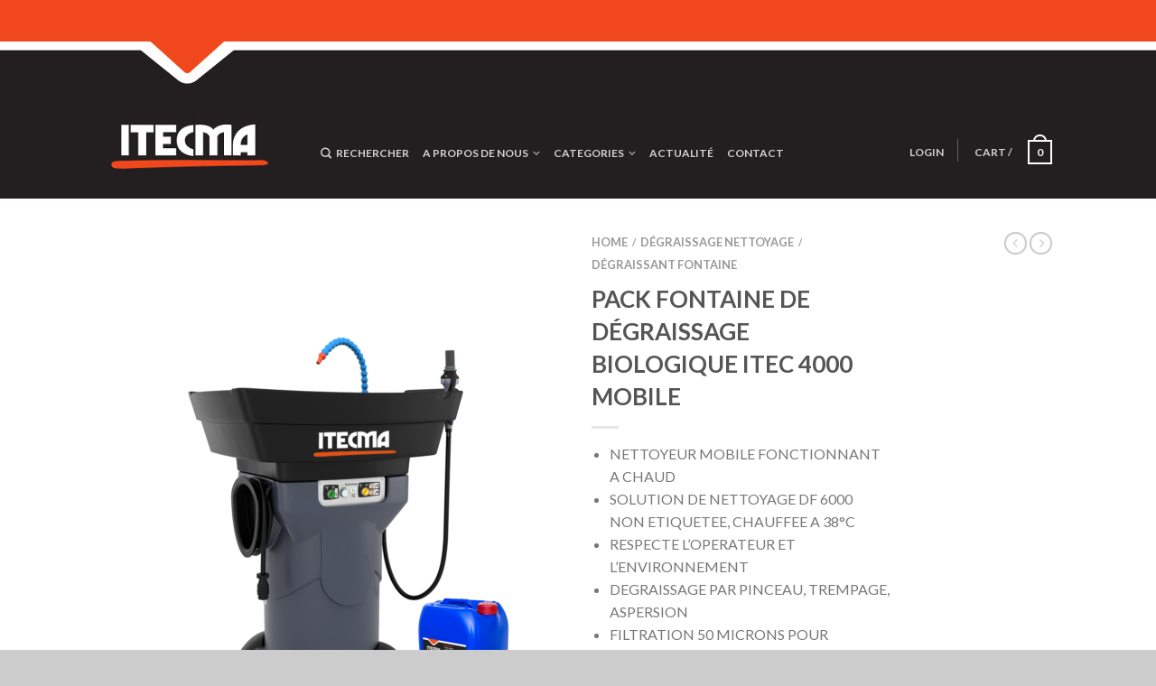

--- FILE ---
content_type: text/html; charset=UTF-8
request_url: https://itecma.fr/produit/fontaine-de-degraissage-biologique-itec-4000-mobile/
body_size: 17551
content:
<!DOCTYPE html>
<!--[if lte IE 9 ]><html class="ie lt-ie9" lang="fr-FR"> <![endif]-->
<!--[if (gte IE 9)|!(IE)]><!--><html lang="fr-FR"> <!--<![endif]-->
<head>
	<meta charset="UTF-8" />
	<meta name="viewport" content="width=device-width, initial-scale=1.0, maximum-scale=1.0, user-scalable=no" />
	<link rel="profile" href="http://gmpg.org/xfn/11" />
	<link rel="pingback" href="https://itecma.fr/xmlrpc.php" />

	    <link rel="shortcut icon" href="https://itecma.fr/wp-content/themes/flatsome/favicon.png" />

    <!-- Retina/iOS favicon -->
    <link rel="apple-touch-icon-precomposed" href="https://itecma.fr/wp-content/themes/flatsome/apple-touch-icon-precomposed.png" />
<title>PACK FONTAINE DE DÉGRAISSAGE BIOLOGIQUE ITEC 4000 MOBILE &#8211; Itecma</title>
<meta name='robots' content='max-image-preview:large' />
	<style>img:is([sizes="auto" i], [sizes^="auto," i]) { contain-intrinsic-size: 3000px 1500px }</style>
	<link rel='dns-prefetch' href='//platform-api.sharethis.com' />
<link rel='dns-prefetch' href='//fonts.googleapis.com' />
<link rel="alternate" type="application/rss+xml" title="Itecma &raquo; Flux" href="https://itecma.fr/feed/" />
<link rel="alternate" type="application/rss+xml" title="Itecma &raquo; Flux des commentaires" href="https://itecma.fr/comments/feed/" />
<script type="text/javascript">
/* <![CDATA[ */
window._wpemojiSettings = {"baseUrl":"https:\/\/s.w.org\/images\/core\/emoji\/15.0.3\/72x72\/","ext":".png","svgUrl":"https:\/\/s.w.org\/images\/core\/emoji\/15.0.3\/svg\/","svgExt":".svg","source":{"concatemoji":"https:\/\/itecma.fr\/wp-includes\/js\/wp-emoji-release.min.js?ver=fa032637e66cdedff1ea283fc23350d0"}};
/*! This file is auto-generated */
!function(i,n){var o,s,e;function c(e){try{var t={supportTests:e,timestamp:(new Date).valueOf()};sessionStorage.setItem(o,JSON.stringify(t))}catch(e){}}function p(e,t,n){e.clearRect(0,0,e.canvas.width,e.canvas.height),e.fillText(t,0,0);var t=new Uint32Array(e.getImageData(0,0,e.canvas.width,e.canvas.height).data),r=(e.clearRect(0,0,e.canvas.width,e.canvas.height),e.fillText(n,0,0),new Uint32Array(e.getImageData(0,0,e.canvas.width,e.canvas.height).data));return t.every(function(e,t){return e===r[t]})}function u(e,t,n){switch(t){case"flag":return n(e,"\ud83c\udff3\ufe0f\u200d\u26a7\ufe0f","\ud83c\udff3\ufe0f\u200b\u26a7\ufe0f")?!1:!n(e,"\ud83c\uddfa\ud83c\uddf3","\ud83c\uddfa\u200b\ud83c\uddf3")&&!n(e,"\ud83c\udff4\udb40\udc67\udb40\udc62\udb40\udc65\udb40\udc6e\udb40\udc67\udb40\udc7f","\ud83c\udff4\u200b\udb40\udc67\u200b\udb40\udc62\u200b\udb40\udc65\u200b\udb40\udc6e\u200b\udb40\udc67\u200b\udb40\udc7f");case"emoji":return!n(e,"\ud83d\udc26\u200d\u2b1b","\ud83d\udc26\u200b\u2b1b")}return!1}function f(e,t,n){var r="undefined"!=typeof WorkerGlobalScope&&self instanceof WorkerGlobalScope?new OffscreenCanvas(300,150):i.createElement("canvas"),a=r.getContext("2d",{willReadFrequently:!0}),o=(a.textBaseline="top",a.font="600 32px Arial",{});return e.forEach(function(e){o[e]=t(a,e,n)}),o}function t(e){var t=i.createElement("script");t.src=e,t.defer=!0,i.head.appendChild(t)}"undefined"!=typeof Promise&&(o="wpEmojiSettingsSupports",s=["flag","emoji"],n.supports={everything:!0,everythingExceptFlag:!0},e=new Promise(function(e){i.addEventListener("DOMContentLoaded",e,{once:!0})}),new Promise(function(t){var n=function(){try{var e=JSON.parse(sessionStorage.getItem(o));if("object"==typeof e&&"number"==typeof e.timestamp&&(new Date).valueOf()<e.timestamp+604800&&"object"==typeof e.supportTests)return e.supportTests}catch(e){}return null}();if(!n){if("undefined"!=typeof Worker&&"undefined"!=typeof OffscreenCanvas&&"undefined"!=typeof URL&&URL.createObjectURL&&"undefined"!=typeof Blob)try{var e="postMessage("+f.toString()+"("+[JSON.stringify(s),u.toString(),p.toString()].join(",")+"));",r=new Blob([e],{type:"text/javascript"}),a=new Worker(URL.createObjectURL(r),{name:"wpTestEmojiSupports"});return void(a.onmessage=function(e){c(n=e.data),a.terminate(),t(n)})}catch(e){}c(n=f(s,u,p))}t(n)}).then(function(e){for(var t in e)n.supports[t]=e[t],n.supports.everything=n.supports.everything&&n.supports[t],"flag"!==t&&(n.supports.everythingExceptFlag=n.supports.everythingExceptFlag&&n.supports[t]);n.supports.everythingExceptFlag=n.supports.everythingExceptFlag&&!n.supports.flag,n.DOMReady=!1,n.readyCallback=function(){n.DOMReady=!0}}).then(function(){return e}).then(function(){var e;n.supports.everything||(n.readyCallback(),(e=n.source||{}).concatemoji?t(e.concatemoji):e.wpemoji&&e.twemoji&&(t(e.twemoji),t(e.wpemoji)))}))}((window,document),window._wpemojiSettings);
/* ]]> */
</script>
<style id='wp-emoji-styles-inline-css' type='text/css'>

	img.wp-smiley, img.emoji {
		display: inline !important;
		border: none !important;
		box-shadow: none !important;
		height: 1em !important;
		width: 1em !important;
		margin: 0 0.07em !important;
		vertical-align: -0.1em !important;
		background: none !important;
		padding: 0 !important;
	}
</style>
<link rel='stylesheet' id='wp-block-library-css' href='https://itecma.fr/wp-includes/css/dist/block-library/style.min.css?ver=fa032637e66cdedff1ea283fc23350d0' type='text/css' media='all' />
<link rel='stylesheet' id='wc-blocks-vendors-style-css' href='https://itecma.fr/wp-content/plugins/woocommerce/packages/woocommerce-blocks/build/wc-blocks-vendors-style.css?ver=6.1.0' type='text/css' media='all' />
<link rel='stylesheet' id='wc-blocks-style-css' href='https://itecma.fr/wp-content/plugins/woocommerce/packages/woocommerce-blocks/build/wc-blocks-style.css?ver=6.1.0' type='text/css' media='all' />
<style id='classic-theme-styles-inline-css' type='text/css'>
/*! This file is auto-generated */
.wp-block-button__link{color:#fff;background-color:#32373c;border-radius:9999px;box-shadow:none;text-decoration:none;padding:calc(.667em + 2px) calc(1.333em + 2px);font-size:1.125em}.wp-block-file__button{background:#32373c;color:#fff;text-decoration:none}
</style>
<style id='global-styles-inline-css' type='text/css'>
:root{--wp--preset--aspect-ratio--square: 1;--wp--preset--aspect-ratio--4-3: 4/3;--wp--preset--aspect-ratio--3-4: 3/4;--wp--preset--aspect-ratio--3-2: 3/2;--wp--preset--aspect-ratio--2-3: 2/3;--wp--preset--aspect-ratio--16-9: 16/9;--wp--preset--aspect-ratio--9-16: 9/16;--wp--preset--color--black: #000000;--wp--preset--color--cyan-bluish-gray: #abb8c3;--wp--preset--color--white: #ffffff;--wp--preset--color--pale-pink: #f78da7;--wp--preset--color--vivid-red: #cf2e2e;--wp--preset--color--luminous-vivid-orange: #ff6900;--wp--preset--color--luminous-vivid-amber: #fcb900;--wp--preset--color--light-green-cyan: #7bdcb5;--wp--preset--color--vivid-green-cyan: #00d084;--wp--preset--color--pale-cyan-blue: #8ed1fc;--wp--preset--color--vivid-cyan-blue: #0693e3;--wp--preset--color--vivid-purple: #9b51e0;--wp--preset--gradient--vivid-cyan-blue-to-vivid-purple: linear-gradient(135deg,rgba(6,147,227,1) 0%,rgb(155,81,224) 100%);--wp--preset--gradient--light-green-cyan-to-vivid-green-cyan: linear-gradient(135deg,rgb(122,220,180) 0%,rgb(0,208,130) 100%);--wp--preset--gradient--luminous-vivid-amber-to-luminous-vivid-orange: linear-gradient(135deg,rgba(252,185,0,1) 0%,rgba(255,105,0,1) 100%);--wp--preset--gradient--luminous-vivid-orange-to-vivid-red: linear-gradient(135deg,rgba(255,105,0,1) 0%,rgb(207,46,46) 100%);--wp--preset--gradient--very-light-gray-to-cyan-bluish-gray: linear-gradient(135deg,rgb(238,238,238) 0%,rgb(169,184,195) 100%);--wp--preset--gradient--cool-to-warm-spectrum: linear-gradient(135deg,rgb(74,234,220) 0%,rgb(151,120,209) 20%,rgb(207,42,186) 40%,rgb(238,44,130) 60%,rgb(251,105,98) 80%,rgb(254,248,76) 100%);--wp--preset--gradient--blush-light-purple: linear-gradient(135deg,rgb(255,206,236) 0%,rgb(152,150,240) 100%);--wp--preset--gradient--blush-bordeaux: linear-gradient(135deg,rgb(254,205,165) 0%,rgb(254,45,45) 50%,rgb(107,0,62) 100%);--wp--preset--gradient--luminous-dusk: linear-gradient(135deg,rgb(255,203,112) 0%,rgb(199,81,192) 50%,rgb(65,88,208) 100%);--wp--preset--gradient--pale-ocean: linear-gradient(135deg,rgb(255,245,203) 0%,rgb(182,227,212) 50%,rgb(51,167,181) 100%);--wp--preset--gradient--electric-grass: linear-gradient(135deg,rgb(202,248,128) 0%,rgb(113,206,126) 100%);--wp--preset--gradient--midnight: linear-gradient(135deg,rgb(2,3,129) 0%,rgb(40,116,252) 100%);--wp--preset--font-size--small: 13px;--wp--preset--font-size--medium: 20px;--wp--preset--font-size--large: 36px;--wp--preset--font-size--x-large: 42px;--wp--preset--spacing--20: 0.44rem;--wp--preset--spacing--30: 0.67rem;--wp--preset--spacing--40: 1rem;--wp--preset--spacing--50: 1.5rem;--wp--preset--spacing--60: 2.25rem;--wp--preset--spacing--70: 3.38rem;--wp--preset--spacing--80: 5.06rem;--wp--preset--shadow--natural: 6px 6px 9px rgba(0, 0, 0, 0.2);--wp--preset--shadow--deep: 12px 12px 50px rgba(0, 0, 0, 0.4);--wp--preset--shadow--sharp: 6px 6px 0px rgba(0, 0, 0, 0.2);--wp--preset--shadow--outlined: 6px 6px 0px -3px rgba(255, 255, 255, 1), 6px 6px rgba(0, 0, 0, 1);--wp--preset--shadow--crisp: 6px 6px 0px rgba(0, 0, 0, 1);}:where(.is-layout-flex){gap: 0.5em;}:where(.is-layout-grid){gap: 0.5em;}body .is-layout-flex{display: flex;}.is-layout-flex{flex-wrap: wrap;align-items: center;}.is-layout-flex > :is(*, div){margin: 0;}body .is-layout-grid{display: grid;}.is-layout-grid > :is(*, div){margin: 0;}:where(.wp-block-columns.is-layout-flex){gap: 2em;}:where(.wp-block-columns.is-layout-grid){gap: 2em;}:where(.wp-block-post-template.is-layout-flex){gap: 1.25em;}:where(.wp-block-post-template.is-layout-grid){gap: 1.25em;}.has-black-color{color: var(--wp--preset--color--black) !important;}.has-cyan-bluish-gray-color{color: var(--wp--preset--color--cyan-bluish-gray) !important;}.has-white-color{color: var(--wp--preset--color--white) !important;}.has-pale-pink-color{color: var(--wp--preset--color--pale-pink) !important;}.has-vivid-red-color{color: var(--wp--preset--color--vivid-red) !important;}.has-luminous-vivid-orange-color{color: var(--wp--preset--color--luminous-vivid-orange) !important;}.has-luminous-vivid-amber-color{color: var(--wp--preset--color--luminous-vivid-amber) !important;}.has-light-green-cyan-color{color: var(--wp--preset--color--light-green-cyan) !important;}.has-vivid-green-cyan-color{color: var(--wp--preset--color--vivid-green-cyan) !important;}.has-pale-cyan-blue-color{color: var(--wp--preset--color--pale-cyan-blue) !important;}.has-vivid-cyan-blue-color{color: var(--wp--preset--color--vivid-cyan-blue) !important;}.has-vivid-purple-color{color: var(--wp--preset--color--vivid-purple) !important;}.has-black-background-color{background-color: var(--wp--preset--color--black) !important;}.has-cyan-bluish-gray-background-color{background-color: var(--wp--preset--color--cyan-bluish-gray) !important;}.has-white-background-color{background-color: var(--wp--preset--color--white) !important;}.has-pale-pink-background-color{background-color: var(--wp--preset--color--pale-pink) !important;}.has-vivid-red-background-color{background-color: var(--wp--preset--color--vivid-red) !important;}.has-luminous-vivid-orange-background-color{background-color: var(--wp--preset--color--luminous-vivid-orange) !important;}.has-luminous-vivid-amber-background-color{background-color: var(--wp--preset--color--luminous-vivid-amber) !important;}.has-light-green-cyan-background-color{background-color: var(--wp--preset--color--light-green-cyan) !important;}.has-vivid-green-cyan-background-color{background-color: var(--wp--preset--color--vivid-green-cyan) !important;}.has-pale-cyan-blue-background-color{background-color: var(--wp--preset--color--pale-cyan-blue) !important;}.has-vivid-cyan-blue-background-color{background-color: var(--wp--preset--color--vivid-cyan-blue) !important;}.has-vivid-purple-background-color{background-color: var(--wp--preset--color--vivid-purple) !important;}.has-black-border-color{border-color: var(--wp--preset--color--black) !important;}.has-cyan-bluish-gray-border-color{border-color: var(--wp--preset--color--cyan-bluish-gray) !important;}.has-white-border-color{border-color: var(--wp--preset--color--white) !important;}.has-pale-pink-border-color{border-color: var(--wp--preset--color--pale-pink) !important;}.has-vivid-red-border-color{border-color: var(--wp--preset--color--vivid-red) !important;}.has-luminous-vivid-orange-border-color{border-color: var(--wp--preset--color--luminous-vivid-orange) !important;}.has-luminous-vivid-amber-border-color{border-color: var(--wp--preset--color--luminous-vivid-amber) !important;}.has-light-green-cyan-border-color{border-color: var(--wp--preset--color--light-green-cyan) !important;}.has-vivid-green-cyan-border-color{border-color: var(--wp--preset--color--vivid-green-cyan) !important;}.has-pale-cyan-blue-border-color{border-color: var(--wp--preset--color--pale-cyan-blue) !important;}.has-vivid-cyan-blue-border-color{border-color: var(--wp--preset--color--vivid-cyan-blue) !important;}.has-vivid-purple-border-color{border-color: var(--wp--preset--color--vivid-purple) !important;}.has-vivid-cyan-blue-to-vivid-purple-gradient-background{background: var(--wp--preset--gradient--vivid-cyan-blue-to-vivid-purple) !important;}.has-light-green-cyan-to-vivid-green-cyan-gradient-background{background: var(--wp--preset--gradient--light-green-cyan-to-vivid-green-cyan) !important;}.has-luminous-vivid-amber-to-luminous-vivid-orange-gradient-background{background: var(--wp--preset--gradient--luminous-vivid-amber-to-luminous-vivid-orange) !important;}.has-luminous-vivid-orange-to-vivid-red-gradient-background{background: var(--wp--preset--gradient--luminous-vivid-orange-to-vivid-red) !important;}.has-very-light-gray-to-cyan-bluish-gray-gradient-background{background: var(--wp--preset--gradient--very-light-gray-to-cyan-bluish-gray) !important;}.has-cool-to-warm-spectrum-gradient-background{background: var(--wp--preset--gradient--cool-to-warm-spectrum) !important;}.has-blush-light-purple-gradient-background{background: var(--wp--preset--gradient--blush-light-purple) !important;}.has-blush-bordeaux-gradient-background{background: var(--wp--preset--gradient--blush-bordeaux) !important;}.has-luminous-dusk-gradient-background{background: var(--wp--preset--gradient--luminous-dusk) !important;}.has-pale-ocean-gradient-background{background: var(--wp--preset--gradient--pale-ocean) !important;}.has-electric-grass-gradient-background{background: var(--wp--preset--gradient--electric-grass) !important;}.has-midnight-gradient-background{background: var(--wp--preset--gradient--midnight) !important;}.has-small-font-size{font-size: var(--wp--preset--font-size--small) !important;}.has-medium-font-size{font-size: var(--wp--preset--font-size--medium) !important;}.has-large-font-size{font-size: var(--wp--preset--font-size--large) !important;}.has-x-large-font-size{font-size: var(--wp--preset--font-size--x-large) !important;}
:where(.wp-block-post-template.is-layout-flex){gap: 1.25em;}:where(.wp-block-post-template.is-layout-grid){gap: 1.25em;}
:where(.wp-block-columns.is-layout-flex){gap: 2em;}:where(.wp-block-columns.is-layout-grid){gap: 2em;}
:root :where(.wp-block-pullquote){font-size: 1.5em;line-height: 1.6;}
</style>
<link rel='stylesheet' id='rs-plugin-settings-css' href='https://itecma.fr/wp-content/plugins/revslider/public/assets/css/rs6.css?ver=6.1.5' type='text/css' media='all' />
<style id='rs-plugin-settings-inline-css' type='text/css'>
#rs-demo-id {}
</style>
<style id='woocommerce-inline-inline-css' type='text/css'>
.woocommerce form .form-row .required { visibility: visible; }
</style>
<link rel='stylesheet' id='yith_ywraq_frontend-css' href='https://itecma.fr/wp-content/plugins/yith-woocommerce-request-a-quote/assets/css/frontend.css?ver=2.37.0' type='text/css' media='all' />
<style id='yith_ywraq_frontend-inline-css' type='text/css'>
.woocommerce .add-request-quote-button.button, .woocommerce .add-request-quote-button-addons.button, .yith-wceop-ywraq-button-wrapper .add-request-quote-button.button, .yith-wceop-ywraq-button-wrapper .add-request-quote-button-addons.button{
    background-color: #0066b4!important;
    color: #ffffff!important;
}
.woocommerce .add-request-quote-button.button:hover,  .woocommerce .add-request-quote-button-addons.button:hover,.yith-wceop-ywraq-button-wrapper .add-request-quote-button.button:hover,  .yith-wceop-ywraq-button-wrapper .add-request-quote-button-addons.button:hover{
    background-color: #044a80!important;
    color: #ffffff!important;
}


</style>
<link rel='stylesheet' id='flatsome-icons-css' href='https://itecma.fr/wp-content/themes/flatsome/css/fonts.css?ver=2.7.6' type='text/css' media='all' />
<link rel='stylesheet' id='flatsome-animations-css' href='https://itecma.fr/wp-content/themes/flatsome/css/animations.css?ver=2.7.6' type='text/css' media='all' />
<link rel='stylesheet' id='flatsome-main-css-css' href='https://itecma.fr/wp-content/themes/flatsome/css/foundation.css?ver=2.7.6' type='text/css' media='all' />
<link rel='stylesheet' id='flatsome-style-css' href='https://itecma.fr/wp-content/themes/flatsome-child/flatsome-child/style.css?ver=2.7.6' type='text/css' media='all' />
<link rel='stylesheet' id='flatsome-googlefonts-css' href='//fonts.googleapis.com/css?family=Dancing+Script%3A300%2C400%2C700%2C900%7CLato%3A300%2C400%2C700%2C900%7CLato%3A300%2C400%2C700%2C900%7CLato%3A300%2C400%2C700%2C900&#038;subset=latin&#038;ver=fa032637e66cdedff1ea283fc23350d0' type='text/css' media='all' />
<script type="text/javascript">
            window._nslDOMReady = function (callback) {
                if ( document.readyState === "complete" || document.readyState === "interactive" ) {
                    callback();
                } else {
                    document.addEventListener( "DOMContentLoaded", callback );
                }
            };
            </script><!--n2css--><!--n2js--><script type="text/javascript" src="https://itecma.fr/wp-includes/js/jquery/jquery.min.js?ver=3.7.1" id="jquery-core-js"></script>
<script type="text/javascript" src="https://itecma.fr/wp-includes/js/jquery/jquery-migrate.min.js?ver=3.4.1" id="jquery-migrate-js"></script>
<script type="text/javascript" src="https://itecma.fr/wp-content/plugins/revslider/public/assets/js/revolution.tools.min.js?ver=6.0" id="tp-tools-js"></script>
<script type="text/javascript" src="https://itecma.fr/wp-content/plugins/revslider/public/assets/js/rs6.min.js?ver=6.1.5" id="revmin-js"></script>
<script type="text/javascript" src="https://itecma.fr/wp-content/plugins/woocommerce-incremental-product-quantities/assets/js/ipq_input_value_validation.js?ver=fa032637e66cdedff1ea283fc23350d0" id="ipq_validation-js"></script>
<script type="text/javascript" src="https://itecma.fr/wp-content/plugins/woocommerce-thumbnail-input-quantities/wpbo_thumbnail_input_validation.js?ver=fa032637e66cdedff1ea283fc23350d0" id="wpbo_thumbnail_validation-js"></script>
<script type="text/javascript" src="//platform-api.sharethis.com/js/sharethis.js#source=googleanalytics-wordpress#product=ga&amp;property=5eea3657b61c220011097ed7" id="googleanalytics-platform-sharethis-js"></script>
<link rel="https://api.w.org/" href="https://itecma.fr/wp-json/" /><link rel="alternate" title="JSON" type="application/json" href="https://itecma.fr/wp-json/wp/v2/product/4598" /><link rel="EditURI" type="application/rsd+xml" title="RSD" href="https://itecma.fr/xmlrpc.php?rsd" />

<link rel="canonical" href="https://itecma.fr/produit/fontaine-de-degraissage-biologique-itec-4000-mobile/" />
<link rel='shortlink' href='https://itecma.fr/?p=4598' />
<link rel="alternate" title="oEmbed (JSON)" type="application/json+oembed" href="https://itecma.fr/wp-json/oembed/1.0/embed?url=https%3A%2F%2Fitecma.fr%2Fproduit%2Ffontaine-de-degraissage-biologique-itec-4000-mobile%2F" />
<link rel="alternate" title="oEmbed (XML)" type="text/xml+oembed" href="https://itecma.fr/wp-json/oembed/1.0/embed?url=https%3A%2F%2Fitecma.fr%2Fproduit%2Ffontaine-de-degraissage-biologique-itec-4000-mobile%2F&#038;format=xml" />
<!--[if lt IE 9]><link rel="stylesheet" type="text/css" href="https://itecma.fr/wp-content/themes/flatsome/css/ie8.css"><script src="//html5shim.googlecode.com/svn/trunk/html5.js"></script><script>var head = document.getElementsByTagName('head')[0],style = document.createElement('style');style.type = 'text/css';style.styleSheet.cssText = ':before,:after{content:none !important';head.appendChild(style);setTimeout(function(){head.removeChild(style);}, 0);</script><![endif]-->	<noscript><style>.woocommerce-product-gallery{ opacity: 1 !important; }</style></noscript>
	<script>
(function() {
	(function (i, s, o, g, r, a, m) {
		i['GoogleAnalyticsObject'] = r;
		i[r] = i[r] || function () {
				(i[r].q = i[r].q || []).push(arguments)
			}, i[r].l = 1 * new Date();
		a = s.createElement(o),
			m = s.getElementsByTagName(o)[0];
		a.async = 1;
		a.src = g;
		m.parentNode.insertBefore(a, m)
	})(window, document, 'script', 'https://google-analytics.com/analytics.js', 'ga');

	ga('create', 'UA-83196649-1', 'auto');
			ga('send', 'pageview');
	})();
</script>
<meta name="generator" content="Powered by Slider Revolution 6.1.5 - responsive, Mobile-Friendly Slider Plugin for WordPress with comfortable drag and drop interface." />
<script type="text/javascript">function setREVStartSize(t){try{var h,e=document.getElementById(t.c).parentNode.offsetWidth;if(e=0===e||isNaN(e)?window.innerWidth:e,t.tabw=void 0===t.tabw?0:parseInt(t.tabw),t.thumbw=void 0===t.thumbw?0:parseInt(t.thumbw),t.tabh=void 0===t.tabh?0:parseInt(t.tabh),t.thumbh=void 0===t.thumbh?0:parseInt(t.thumbh),t.tabhide=void 0===t.tabhide?0:parseInt(t.tabhide),t.thumbhide=void 0===t.thumbhide?0:parseInt(t.thumbhide),t.mh=void 0===t.mh||""==t.mh||"auto"===t.mh?0:parseInt(t.mh,0),"fullscreen"===t.layout||"fullscreen"===t.l)h=Math.max(t.mh,window.innerHeight);else{for(var i in t.gw=Array.isArray(t.gw)?t.gw:[t.gw],t.rl)void 0!==t.gw[i]&&0!==t.gw[i]||(t.gw[i]=t.gw[i-1]);for(var i in t.gh=void 0===t.el||""===t.el||Array.isArray(t.el)&&0==t.el.length?t.gh:t.el,t.gh=Array.isArray(t.gh)?t.gh:[t.gh],t.rl)void 0!==t.gh[i]&&0!==t.gh[i]||(t.gh[i]=t.gh[i-1]);var r,a=new Array(t.rl.length),n=0;for(var i in t.tabw=t.tabhide>=e?0:t.tabw,t.thumbw=t.thumbhide>=e?0:t.thumbw,t.tabh=t.tabhide>=e?0:t.tabh,t.thumbh=t.thumbhide>=e?0:t.thumbh,t.rl)a[i]=t.rl[i]<window.innerWidth?0:t.rl[i];for(var i in r=a[0],a)r>a[i]&&0<a[i]&&(r=a[i],n=i);var d=e>t.gw[n]+t.tabw+t.thumbw?1:(e-(t.tabw+t.thumbw))/t.gw[n];h=t.gh[n]*d+(t.tabh+t.thumbh)}void 0===window.rs_init_css&&(window.rs_init_css=document.head.appendChild(document.createElement("style"))),document.getElementById(t.c).height=h,window.rs_init_css.innerHTML+="#"+t.c+"_wrapper { height: "+h+"px }"}catch(t){console.log("Failure at Presize of Slider:"+t)}};</script>
<!-- Custom CSS Codes --><style type="text/css"> .top-bar-nav a.nav-top-link,body,p,#top-bar,.cart-inner .nav-dropdown,.nav-dropdown{font-family:Lato,helvetica,arial,sans-serif!important;}.header-nav a.nav-top-link, a.cart-link, .mobile-sidebar a{font-family:Lato,helvetica,arial,sans-serif!important;}h1,h2,h3,h4,h5,h6{font-family:Lato,helvetica,arial,sans-serif!important;}.alt-font{font-family:Dancing Script,Georgia,serif!important;} #masthead{ height:120px;}#logo a img{ max-height:90px} #masthead #logo{width:210px;}#masthead #logo a{max-width:210px} #masthead.stuck.move_down{height:70px;}.wide-nav.move_down{top:70px;}#masthead.stuck.move_down #logo a img{ max-height:60px } ul.header-nav li a {font-size:80%} #masthead{background-color:#231f20; ;} .slider-nav-reveal .flickity-prev-next-button, #main-content{background-color:#FFF!important} .wide-nav {background-color:#eee} #top-bar{background-color:#627f9a } .alt-button.primary,.callout.style3 .inner .inner-text,.add-to-cart-grid .cart-icon strong,.tagcloud a,.navigation-paging a, .navigation-image a ,ul.page-numbers a, ul.page-numbers li > span,#masthead .mobile-menu a,.alt-button, #logo a, li.mini-cart .cart-icon strong,.widget_product_tag_cloud a, .widget_tag_cloud a,.post-date,#masthead .mobile-menu a.mobile-menu a,.checkout-group h3,.order-review h3 {color:#627f9a;}.slider-nav-circle .flickity-prev-next-button:hover svg, .slider-nav-circle .flickity-prev-next-button:hover .arrow, .ux-box.ux-text-badge:hover .ux-box-text, .ux-box.ux-text-overlay .ux-box-image,.ux-header-element a:hover,.featured-table.ux_price_table .title,.scroll-to-bullets a strong,.scroll-to-bullets a.active,.scroll-to-bullets a:hover,.tabbed-content.pos_pills ul.tabs li.active a,.ux_hotspot,ul.page-numbers li > span,.label-new.menu-item a:after,.add-to-cart-grid .cart-icon strong:hover,.text-box-primary, .navigation-paging a:hover, .navigation-image a:hover ,.next-prev-nav .prod-dropdown > a:hover,ul.page-numbers a:hover,.widget_product_tag_cloud a:hover,.widget_tag_cloud a:hover,.custom-cart-count,.iosSlider .sliderNav a:hover span, li.mini-cart.active .cart-icon strong,.product-image .quick-view, .product-image .product-bg, #submit, button, #submit, button, .button, input[type="submit"],li.mini-cart.active .cart-icon strong,.post-item:hover .post-date,.blog_shortcode_item:hover .post-date,.column-slider .sliderNav a:hover,.ux_banner {background-color:#627f9a}.slider-nav-circle .flickity-prev-next-button:hover svg, .slider-nav-circle .flickity-prev-next-button:hover .arrow, .ux-header-element a:hover,.featured-table.ux_price_table,.text-bordered-primary,.callout.style3 .inner,ul.page-numbers li > span,.add-to-cart-grid .cart-icon strong, .add-to-cart-grid .cart-icon-handle,.add-to-cart-grid.loading .cart-icon strong,.navigation-paging a, .navigation-image a ,ul.page-numbers a ,ul.page-numbers a:hover,.post.sticky,.widget_product_tag_cloud a, .widget_tag_cloud a,.next-prev-nav .prod-dropdown > a:hover,.iosSlider .sliderNav a:hover span,.column-slider .sliderNav a:hover,.woocommerce .order-review, .woocommerce-checkout form.login,.button, button, li.mini-cart .cart-icon strong,li.mini-cart .cart-icon .cart-icon-handle,.post-date{border-color:#627f9a;}.ux-loading{border-left-color:#627f9a;}.primary.alt-button:hover,.button.alt-button:hover{background-color:#627f9a!important}.flickity-prev-next-button:hover svg, .flickity-prev-next-button:hover .arrow, .featured-box:hover svg, .featured-img svg:hover{fill:#627f9a!important;}.slider-nav-circle .flickity-prev-next-button:hover svg, .slider-nav-circle .flickity-prev-next-button:hover .arrow, .featured-box:hover .featured-img-circle svg{fill:#FFF!important;}.featured-box:hover .featured-img-circle{background-color:#627f9a!important; border-color:#627f9a!important;} .star-rating:before, .woocommerce-page .star-rating:before, .star-rating span:before{color:#d26e4b}.secondary.alt-button,li.menu-sale a{color:#d26e4b!important}.secondary-bg.button.alt-button.success:hover,.label-sale.menu-item a:after,.mini-cart:hover .custom-cart-count,.callout .inner,.button.secondary,.button.checkout,#submit.secondary, button.secondary, .button.secondary, input[type="submit"].secondary{background-color:#d26e4b}.button.secondary,.button.secondary{border-color:#d26e4b;}.secondary.alt-button:hover{color:#FFF!important;background-color:#d26e4b!important}ul.page-numbers li > span{color:#FFF;} .callout.style3 .inner.success-bg .inner-text,.woocommerce-message{color:#7a9c59!important}.success-bg,.woocommerce-message:before,.woocommerce-message:after{color:#FFF!important; background-color:#7a9c59}.label-popular.menu-item a:after,.add-to-cart-grid.loading .cart-icon strong,.add-to-cart-grid.added .cart-icon strong{background-color:#7a9c59;border-color:#7a9c59;}.add-to-cart-grid.loading .cart-icon .cart-icon-handle,.add-to-cart-grid.added .cart-icon .cart-icon-handle{border-color:#7a9c59}.label-new.menu-item > a:after{content:"New";}.label-hot.menu-item > a:after{content:"Hot";}.label-sale.menu-item > a:after{content:"Sale";}.label-popular.menu-item > a:after{content:"Popular";}.featured_item_image{max-height:250px}.callout .inner.callout-new-bg{background-color:#7a9c59!important;}.callout.style3 .inner.callout-new-bg{background-color:none!important;border-color:#7a9c59!important} div {}</style>		<style type="text/css" id="wp-custom-css">
			@media (min-width: 768px) {
		.sltq-two-block {
		display: flex;
		justify-content: space-around;
	}
}
.sltq-two-block .columns,
.sltq-two-block .columns:last-child,
.sltq-two-block .column-inner {
	float: none;
}		</style>
		</head>

<body class="product-template-default single single-product postid-4598 theme-flatsome woocommerce woocommerce-page woocommerce-no-js antialiased dark-header org-dark-header sticky_header breadcrumb-normal full-width">


	<div id="wrapper">
		<div class="header-wrapper before-sticky">
				<div id="top-bar">
			<div class="row">
				<div class="large-12 columns">
					<!-- left text -->
					<div class="left-text left">
						<div class="html"></div><!-- .html -->
					</div>
					<!-- top bar right -->
					<div class="right-text right">

							<ul id="menu-top-bar-menu" class="top-bar-nav">
								
			                        
			                        
																</ul>
					</div><!-- top bar right -->

				</div><!-- .large-12 columns -->
			</div><!-- .row -->
		</div><!-- .#top-bar -->
				<header id="masthead" class="site-header" role="banner">
			<div class="row"> 
				<div class="large-12 columns header-container">
					<div class="mobile-menu show-for-small">
						<a href="#jPanelMenu" class="off-canvas-overlay" data-pos="left" data-color="light"><span class="icon-menu"></span></a>
					</div><!-- end mobile menu -->

					 
					<div id="logo" class="logo-left">
						<a href="https://itecma.fr/" title="Itecma - L’excellence industrielle, notre marque de fabrique" rel="home">
							<img src="http://itecma.fr/wp-content/uploads/2016/04/itecma_logo.jpg" class="header_logo " alt="Itecma"/>						</a>
					</div><!-- .logo -->
					
					<div class="left-links">
													<ul id="site-navigation" class="header-nav">
																
																<li class="search-dropdown">
									<a href="#" class="nav-top-link icon-search" onClick="return false;"><span>Rechercher</span></a>
									<div class="nav-dropdown">
										

 <div class="row collapse search-wrapper">
	<form method="get" id="searchform" class="searchform" action="https://itecma.fr/" role="search">

  		<div class="large-10 small-10 columns">
	   		<input type="search" class="field" name="s" value="" id="s" placeholder="Search&hellip;" />
	   		                <input type="hidden" name="post_type" value="product">
          	  	  </div><!-- input -->
	  <div class="large-2 small-2 columns">
	    <button class="button secondary postfix"><i class="icon-search"></i></button>
	  </div><!-- button -->
	  </form>
</div><!-- row -->
	
									</div><!-- .nav-dropdown -->
								</li><!-- .search-dropdown -->
								
									<li id="menu-item-2672" class="menu-item menu-item-type-post_type menu-item-object-page menu-item-has-children menu-parent-item menu-item-2672"><a href="https://itecma.fr/a-propos-de-nous/" class="nav-top-link">A propos de nous</a>
<div class=nav-dropdown><ul>
	<li id="menu-item-3353" class="menu-item menu-item-type-post_type menu-item-object-page menu-item-3353"><a href="https://itecma.fr/pourquoi-travailler-avec-nous/">Pourquoi travailler avec nous</a></li>
	<li id="menu-item-3352" class="menu-item menu-item-type-post_type menu-item-object-page menu-item-3352"><a href="https://itecma.fr/securite-serenite-conformite/">Sécurité, sérénité, conformité pour vous client !</a></li>
	<li id="menu-item-3355" class="menu-item menu-item-type-post_type menu-item-object-page menu-item-3355"><a href="https://itecma.fr/a-propos-de-nous/">A propos de nous</a></li>
	<li id="menu-item-3351" class="menu-item menu-item-type-post_type menu-item-object-page menu-item-3351"><a href="https://itecma.fr/notre-gamme-aerosol/">Notre gamme d&rsquo;aérosols</a></li>
	<li id="menu-item-3350" class="menu-item menu-item-type-post_type menu-item-object-page menu-item-3350"><a href="https://itecma.fr/conditionnement-1l-a-1000l/">Conditionnement d&rsquo;un litre à 1000 litres</a></li>
	<li id="menu-item-3349" class="menu-item menu-item-type-post_type menu-item-object-page menu-item-3349"><a href="https://itecma.fr/materiel-dapplication/">Matériel d&rsquo;application</a></li>
</ul></div>
</li>
<li id="menu-item-3354" class="menu-item menu-item-type-post_type menu-item-object-page menu-item-has-children menu-parent-item menu-item-3354"><a href="https://itecma.fr/categories/" class="nav-top-link">Categories</a>
<div class=nav-dropdown><ul>
	<li id="menu-item-3404" class="menu-item menu-item-type-custom menu-item-object-custom menu-item-3404"><a href="/categorie-produit/peinture/">Peinture</a></li>
	<li id="menu-item-3405" class="menu-item menu-item-type-custom menu-item-object-custom menu-item-3405"><a href="/categorie-produit/nettoyage/">Nettoyage</a></li>
	<li id="menu-item-3406" class="menu-item menu-item-type-custom menu-item-object-custom menu-item-3406"><a href="/categorie-produit/lubrification-graissage-degrippage/">Lubrification Graissage Dégrippage</a></li>
	<li id="menu-item-3407" class="menu-item menu-item-type-custom menu-item-object-custom menu-item-3407"><a href="/categorie-produit/degraissage-nettoyage/">Dégraissage Nettoyage</a></li>
	<li id="menu-item-3403" class="menu-item menu-item-type-custom menu-item-object-custom menu-item-3403"><a href="/categorie-produit/entretien-des-vehicules">Entretien Des Véhicules</a></li>
	<li id="menu-item-3408" class="menu-item menu-item-type-custom menu-item-object-custom menu-item-3408"><a href="/categorie-produit/maintenance/">Maintenance</a></li>
	<li id="menu-item-3409" class="menu-item menu-item-type-custom menu-item-object-custom menu-item-3409"><a href="/categorie-produit/batiments-travaux-publics/">Bâtiments Travaux Publics</a></li>
	<li id="menu-item-3410" class="menu-item menu-item-type-custom menu-item-object-custom menu-item-3410"><a href="/categorie-produit/desinfection-nettoyage/">Désinfection Nettoyage</a></li>
</ul></div>
</li>
<li id="menu-item-2673" class="menu-item menu-item-type-post_type menu-item-object-page menu-item-2673"><a href="https://itecma.fr/blog/" class="nav-top-link">Actualité</a></li>
<li id="menu-item-2671" class="menu-item menu-item-type-post_type menu-item-object-page menu-item-2671"><a href="https://itecma.fr/contact/" class="nav-top-link">Contact</a></li>

								
		                        								
							</ul>
											</div><!-- .left-links -->

					
					<div class="right-links">
						<ul  class="header-nav">
							
						
							
												
													<li class="account-dropdown hide-for-small">
															<a href="https://itecma.fr/mon-compte/" class="nav-top-link nav-top-not-logged-in">Login</a>
													
						</li>
												
					<!-- Show mini cart if Woocommerce is activated -->

															<li class="mini-cart ">
						<div class="cart-inner">
														<a href="https://itecma.fr/panier/" class="cart-link">
								<strong class="cart-name hide-for-small">Cart</strong> 
								<span class="cart-price hide-for-small">/ <span class="woocommerce-Price-amount amount"><bdi>0,00<span class="woocommerce-Price-currencySymbol">&euro;</span></bdi></span></span> 
									<!-- cart icon -->
									<div class="cart-icon">
				                         
				                         <strong>0</strong>
				                         <span class="cart-icon-handle"></span>
				                        									</div><!-- end cart icon -->
							</a>
							<div id="mini-cart-content" class="nav-dropdown">
							  	<div class="nav-dropdown-inner">
								<!-- Add a spinner before cart ajax content is loaded -->
									<p class="empty">No products in the cart.</p> 
																		</div><!-- nav-dropdown-innner -->
							</div><!-- .nav-dropdown -->
						</div><!-- .cart-inner -->
					</li><!-- .mini-cart -->
											
									</ul><!-- .header-nav -->
			</div><!-- .right-links -->
		</div><!-- .large-12 -->
	</div><!-- .row -->


</header><!-- .header -->

</div><!-- .header-wrapper -->

<div id="main-content" class="site-main hfeed light">


<!-- woocommerce message -->

<div class="row product-page">
<div class="large-12 columns">

	
		
		
<div class="woocommerce-notices-wrapper"></div>  

<div itemscope itemtype="http://schema.org/Product" id="product-4598" class="post-4598 product type-product status-publish has-post-thumbnail product_cat-degraissage-nettoyage product_cat-degraissant-fontaine product_tag-par-unite first instock purchasable product-type-simple"> 
    
<div class="row">    
        <div class="large-6 columns product-gallery">        
            

 
 <div class="images">
 <div class="product-image">
			<div class="product-gallery-slider ux-slider slider-nav-circle-hover slider-nav-small  js-flickity"
				data-flickity-options='{ 
		            "cellAlign": "center",
		            "wrapAround": true,
		            "autoPlay": false,
		            "prevNextButtons":true,
		            "percentPosition": true,
		            "imagesLoaded": true,
		            "lazyLoad": 1,
		            "pageDots": false,
		            "selectedAttraction" : 0.1,
		            "friction": 0.6,
		            "rightToLeft": false
		        }'
			>
				    	
			<div class="slide easyzoom first"><a href="https://itecma.fr/wp-content/uploads/2022/03/PACK-FONTAINE-ITEC-4000.png" itemprop="image" class="woocommerce-main-image zoom" title=""><img width="510" height="618" src="https://itecma.fr/wp-content/uploads/2022/03/PACK-FONTAINE-ITEC-4000-510x618.png" class="attachment-shop_single size-shop_single wp-post-image" alt="PACK FONTAINE ITEC 4000" title="PACK FONTAINE ITEC 4000" decoding="async" fetchpriority="high" srcset="https://itecma.fr/wp-content/uploads/2022/03/PACK-FONTAINE-ITEC-4000-510x618.png 510w, https://itecma.fr/wp-content/uploads/2022/03/PACK-FONTAINE-ITEC-4000-248x300.png 248w, https://itecma.fr/wp-content/uploads/2022/03/PACK-FONTAINE-ITEC-4000-845x1024.png 845w, https://itecma.fr/wp-content/uploads/2022/03/PACK-FONTAINE-ITEC-4000-768x931.png 768w, https://itecma.fr/wp-content/uploads/2022/03/PACK-FONTAINE-ITEC-4000-247x300.png 247w, https://itecma.fr/wp-content/uploads/2022/03/PACK-FONTAINE-ITEC-4000.png 1238w" sizes="(max-width: 510px) 100vw, 510px" /></a></div>			
				        
									<div class="slide easyzoom">
						  <a href="https://itecma.fr/wp-content/uploads/2020/10/PICTO_BTP-LEGALLAIS_600x600_WEB_2.jpg" title="PICTOS LEGALLAIS_600x600_2">
	    					<img src="https://itecma.fr/wp-content/uploads/2020/10/PICTO_BTP-LEGALLAIS_600x600_WEB_2-100x100.jpg" data-flickity-lazyload="https://itecma.fr/wp-content/uploads/2020/10/PICTO_BTP-LEGALLAIS_600x600_WEB_2-510x510.jpg" alt="PICTOS LEGALLAIS_600x600_2" title="PICTOS LEGALLAIS_600x600_2" />
	   				 	  </a>
	   				 	</div>
												<div class="slide easyzoom">
						  <a href="https://itecma.fr/wp-content/uploads/2020/10/PICTO_AUTO-LEGALLAIS_600x600_WEB_2.jpg" title="PICTOS LEGALLAIS_600x600_2">
	    					<img src="https://itecma.fr/wp-content/uploads/2020/10/PICTO_AUTO-LEGALLAIS_600x600_WEB_2-100x100.jpg" data-flickity-lazyload="https://itecma.fr/wp-content/uploads/2020/10/PICTO_AUTO-LEGALLAIS_600x600_WEB_2-510x510.jpg" alt="PICTOS LEGALLAIS_600x600_2" title="PICTOS LEGALLAIS_600x600_2" />
	   				 	  </a>
	   				 	</div>
												<div class="slide easyzoom">
						  <a href="https://itecma.fr/wp-content/uploads/2020/10/PICTO_INDUSTRIE-LEGALLAIS_600x600_WEB_2.jpg" title="PICTOS LEGALLAIS_600x600_2">
	    					<img src="https://itecma.fr/wp-content/uploads/2020/10/PICTO_INDUSTRIE-LEGALLAIS_600x600_WEB_2-100x100.jpg" data-flickity-lazyload="https://itecma.fr/wp-content/uploads/2020/10/PICTO_INDUSTRIE-LEGALLAIS_600x600_WEB_2-510x510.jpg" alt="PICTOS LEGALLAIS_600x600_2" title="PICTOS LEGALLAIS_600x600_2" />
	   				 	  </a>
	   				 	</div>
							</div>
	<div class="product-image-tools">
		      <a href="#product-zoom" class="zoom-button tip-top hide-for-small" title="Zoom">
        <span class="icon-expand"></span>
      </a>
    	</div>
	 </div><!-- .product-image -->

	<ul class="product-thumbnails slider-no-arrows thumbnails js-flickity slider-nav-small"
		data-flickity-options='{ 
	            "cellAlign": "left",
	            "wrapAround": false,
	            "autoPlay": false,
	            "prevNextButtons":true,
	            "asNavFor": ".product-gallery-slider",
	            "percentPosition": true,
	            "imagesLoaded": true,
	            "pageDots": false,
	            "selectedAttraction" : 0.1,
	            "friction": 0.6,
	            "rightToLeft": false,
	            "contain": true
	        }'
		>			<li class="is-nav-selected first"><a href=""><img width="100" height="100" src="https://itecma.fr/wp-content/uploads/2022/03/PACK-FONTAINE-ITEC-4000-100x100.png" class="attachment-shop_thumbnail size-shop_thumbnail wp-post-image" alt="" decoding="async" srcset="https://itecma.fr/wp-content/uploads/2022/03/PACK-FONTAINE-ITEC-4000-100x100.png 100w, https://itecma.fr/wp-content/uploads/2022/03/PACK-FONTAINE-ITEC-4000-150x150.png 150w" sizes="(max-width: 100px) 100vw, 100px" /></a></li>
		<li><a  href="https://itecma.fr/wp-content/uploads/2020/10/PICTO_BTP-LEGALLAIS_600x600_WEB_2.jpg" class="zoom" title="" data-rel="prettyPhoto[product-gallery]"><img width="100" height="100" src="https://itecma.fr/wp-content/uploads/2020/10/PICTO_BTP-LEGALLAIS_600x600_WEB_2-100x100.jpg" class="attachment-shop_thumbnail size-shop_thumbnail" alt="PICTOS LEGALLAIS_600x600_2" title="PICTOS LEGALLAIS_600x600_2" decoding="async" srcset="https://itecma.fr/wp-content/uploads/2020/10/PICTO_BTP-LEGALLAIS_600x600_WEB_2-100x100.jpg 100w, https://itecma.fr/wp-content/uploads/2020/10/PICTO_BTP-LEGALLAIS_600x600_WEB_2-300x300.jpg 300w, https://itecma.fr/wp-content/uploads/2020/10/PICTO_BTP-LEGALLAIS_600x600_WEB_2-150x150.jpg 150w, https://itecma.fr/wp-content/uploads/2020/10/PICTO_BTP-LEGALLAIS_600x600_WEB_2-510x510.jpg 510w, https://itecma.fr/wp-content/uploads/2020/10/PICTO_BTP-LEGALLAIS_600x600_WEB_2.jpg 600w" sizes="(max-width: 100px) 100vw, 100px" /></a></li><li><a  href="https://itecma.fr/wp-content/uploads/2020/10/PICTO_AUTO-LEGALLAIS_600x600_WEB_2.jpg" class="zoom" title="" data-rel="prettyPhoto[product-gallery]"><img width="100" height="100" src="https://itecma.fr/wp-content/uploads/2020/10/PICTO_AUTO-LEGALLAIS_600x600_WEB_2-100x100.jpg" class="attachment-shop_thumbnail size-shop_thumbnail" alt="PICTOS LEGALLAIS_600x600_2" title="PICTOS LEGALLAIS_600x600_2" decoding="async" loading="lazy" srcset="https://itecma.fr/wp-content/uploads/2020/10/PICTO_AUTO-LEGALLAIS_600x600_WEB_2-100x100.jpg 100w, https://itecma.fr/wp-content/uploads/2020/10/PICTO_AUTO-LEGALLAIS_600x600_WEB_2-300x300.jpg 300w, https://itecma.fr/wp-content/uploads/2020/10/PICTO_AUTO-LEGALLAIS_600x600_WEB_2-150x150.jpg 150w, https://itecma.fr/wp-content/uploads/2020/10/PICTO_AUTO-LEGALLAIS_600x600_WEB_2-510x510.jpg 510w, https://itecma.fr/wp-content/uploads/2020/10/PICTO_AUTO-LEGALLAIS_600x600_WEB_2.jpg 600w" sizes="auto, (max-width: 100px) 100vw, 100px" /></a></li><li><a  href="https://itecma.fr/wp-content/uploads/2020/10/PICTO_INDUSTRIE-LEGALLAIS_600x600_WEB_2.jpg" class="zoom" title="" data-rel="prettyPhoto[product-gallery]"><img width="100" height="100" src="https://itecma.fr/wp-content/uploads/2020/10/PICTO_INDUSTRIE-LEGALLAIS_600x600_WEB_2-100x100.jpg" class="attachment-shop_thumbnail size-shop_thumbnail" alt="PICTOS LEGALLAIS_600x600_2" title="PICTOS LEGALLAIS_600x600_2" decoding="async" loading="lazy" srcset="https://itecma.fr/wp-content/uploads/2020/10/PICTO_INDUSTRIE-LEGALLAIS_600x600_WEB_2-100x100.jpg 100w, https://itecma.fr/wp-content/uploads/2020/10/PICTO_INDUSTRIE-LEGALLAIS_600x600_WEB_2-300x300.jpg 300w, https://itecma.fr/wp-content/uploads/2020/10/PICTO_INDUSTRIE-LEGALLAIS_600x600_WEB_2-150x150.jpg 150w, https://itecma.fr/wp-content/uploads/2020/10/PICTO_INDUSTRIE-LEGALLAIS_600x600_WEB_2-510x510.jpg 510w, https://itecma.fr/wp-content/uploads/2020/10/PICTO_INDUSTRIE-LEGALLAIS_600x600_WEB_2.jpg 600w" sizes="auto, (max-width: 100px) 100vw, 100px" /></a></li></ul>
	
</div><!-- .images -->
        </div><!-- end large-6 - product-gallery -->
        
        <div class="product-info large-4 small-12 columns left">
                

<h4 class="breadcrumb" itemscope="breadcrumb"><a href="https://itecma.fr">Home</a><span>/</span><a href="https://itecma.fr/categorie-produit/degraissage-nettoyage/">Dégraissage Nettoyage</a><span>/</span><a href="https://itecma.fr/categorie-produit/degraissage-nettoyage/degraissant-fontaine/">Dégraissant fontaine</a></h4>
<h1 itemprop="name" class="entry-title">PACK FONTAINE DE DÉGRAISSAGE BIOLOGIQUE ITEC 4000 MOBILE</h1>
<div class="tx-div small"></div><div itemprop="offers" itemscope itemtype="http://schema.org/Offer">

	<p class="price"><span class="woocommerce-Price-amount amount"><bdi>0,01<span class="woocommerce-Price-currencySymbol">&euro;</span></bdi></span></p>

	<meta itemprop="price" content="0.01" />
	<meta itemprop="priceCurrency" content="EUR" />
	<link itemprop="availability" href="http://schema.org/InStock" />

</div>
<div itemprop="description" class="short-description">
	<ul>
<li>NETTOYEUR MOBILE FONCTIONNANT A CHAUD</li>
<li>SOLUTION DE NETTOYAGE DF 6000 NON ETIQUETEE, CHAUFFEE A 38°C</li>
<li>RESPECTE L&rsquo;OPERATEUR ET L&rsquo;ENVIRONNEMENT</li>
<li>DEGRAISSAGE PAR PINCEAU, TREMPAGE, ASPERSION</li>
<li>FILTRATION 50 MICRONS POUR CONSERVER POUR MAINTENIR LA QUALITE  DE LA SOLUTION</li>
<li>VOLUME DU RÉSERVOIR : 40 LITRES</li>
<li>DIMENSION FONTAINE : L 820 X l 530 X H 1050 MM</li>
<li>DIMENSION TABLE DE TRAVAIL : L 550 X l 430 X H 150 MM</li>
<li>4 ROUES MOBILES 2 AVEC FREINS</li>
<li><strong>UTILISE LE DEGRAISSANT : DF 6000</strong></li>
</ul>
</div> 


		<div class="quote_only_message">Nous n'affichons pas les prix. Une fois votre panier complet vous pouvez nous demander un devis.</div>
   
	<form class="cart" method="post" enctype='multipart/form-data'>
	 	
	 	<input type="hidden" name="add-to-cart" value="4598" />

	 	<button type="submit" class="single_add_to_cart_button button alt">Add to cart</button>

	 		<div class="quantity">
				<label class="screen-reader-text" for="quantity_6971edba0cd9c">PACK FONTAINE DE DÉGRAISSAGE BIOLOGIQUE ITEC 4000 MOBILE quantity</label>
		<input
			type="number"
			id="quantity_6971edba0cd9c"
			class="input-text qty text"
			step="1"
			min="1"
			max=""
			name="quantity"
			value="1"
			title="Qty"
			size="4"
			placeholder=""
			inputmode="numeric" />
			</div>
	
			</form>



	
				<form class="cart" method="post" enctype="multipart/form-data">
					<button type="submit" class="single_add_to_cart_button button alt" ><a href="https://www.legallais.com/produit/pack-de-demarrage-fontaine-de-degraissage-biologique-itec-4000/66253/483696 class="buttonLegallais" target="_blank">COMMANDER CHEZ LEGALLAIS</a></button>
				</form>
	
<div class="yith-ywraq-add-to-quote add-to-quote-4598">
	<div class="yith-ywraq-add-button show" style="display:block"><a href="#" class="add-request-quote-button button" data-product_id="4598" data-wp_nonce="d9fbce53a1">Ajouter à votre demande de devis</a>
<img src="https://itecma.fr/wp-content/plugins/yith-woocommerce-request-a-quote/assets/images/wpspin_light.gif" class="ajax-loading" alt="loading" width="16" height="16" style="visibility:hidden" />
</div>
	</div>
<div class="clear"></div>
<div class="product_meta">

	
	
		<span class="sku_wrapper">SKU: <span class="sku" itemprop="sku">IT301301</span></span>

	
	<span class="posted_in">Categories: <a href="https://itecma.fr/categorie-produit/degraissage-nettoyage/" rel="tag">Dégraissage Nettoyage</a>, <a href="https://itecma.fr/categorie-produit/degraissage-nettoyage/degraissant-fontaine/" rel="tag">Dégraissant fontaine</a></span>
	<span class="tagged_as">Mot clé : <a href="https://itecma.fr/etiquette-produit/par-unite/" rel="tag">Par unité</a></span>	
	
</div>



		<div class="social-icons share-row">
				<a href="whatsapp://send?text='PACK%20FONTAINE%20DE%20D%C3%89GRAISSAGE%20BIOLOGIQUE%20ITEC%204000%20MOBILE' - https://itecma.fr/produit/fontaine-de-degraissage-biologique-itec-4000-mobile/" data-action="share/whatsapp/share" class="icon icon_whatsapp tip-top" rel="nofollow" title="Share on WhatsApp"><span class="icon-phone" /></a>		<a href="http://www.facebook.com/sharer.php?u=https://itecma.fr/produit/fontaine-de-degraissage-biologique-itec-4000-mobile/" onclick="window.open(this.href,this.title,'width=500,height=500,top=300px,left=300px');  return false;"  rel="nofollow" target="_blank" class="icon icon_facebook tip-top" title="Share on Facebook"><span class="icon-facebook"></span></a>		<a href="https://twitter.com/share?url=https://itecma.fr/produit/fontaine-de-degraissage-biologique-itec-4000-mobile/" onclick="window.open(this.href,this.title,'width=500,height=500,top=300px,left=300px');  return false;"  rel="nofollow" target="_blank" class="icon icon_twitter tip-top" title="Share on Twitter"><span class="icon-twitter"></span></a>		<a href="mailto:enteryour@addresshere.com?subject=PACK%20FONTAINE%20DE%20D%C3%89GRAISSAGE%20BIOLOGIQUE%20ITEC%204000%20MOBILE&amp;body=Check%20this%20out:%20https://itecma.fr/produit/fontaine-de-degraissage-biologique-itec-4000-mobile/" rel="nofollow" class="icon icon_email tip-top" title="Email to a Friend"><span class="icon-envelop"></span></a>		<a href="//pinterest.com/pin/create/button/?url=https://itecma.fr/produit/fontaine-de-degraissage-biologique-itec-4000-mobile/&amp;media=https://itecma.fr/wp-content/uploads/2022/03/PACK-FONTAINE-ITEC-4000-845x1024.png&amp;description=PACK%20FONTAINE%20DE%20D%C3%89GRAISSAGE%20BIOLOGIQUE%20ITEC%204000%20MOBILE" onclick="window.open(this.href,this.title,'width=500,height=500,top=300px,left=300px');  return false;"  rel="nofollow" target="_blank" class="icon icon_pintrest tip-top" title="Pin on Pinterest"><span class="icon-pinterest"></span></a>		<a href="//plus.google.com/share?url=https://itecma.fr/produit/fontaine-de-degraissage-biologique-itec-4000-mobile/" target="_blank" class="icon icon_googleplus tip-top" onclick="window.open(this.href,this.title,'width=500,height=500,top=300px,left=300px');  return false;"  rel="nofollow" title="Share on Google+"><span class="icon-google-plus"></span></a>		<a href="//tumblr.com/widgets/share/tool?canonicalUrl=https://itecma.fr/produit/fontaine-de-degraissage-biologique-itec-4000-mobile/" target="_blank" class="icon icon_tumblr tip-top" onclick="window.open(this.href,this.title,'width=500,height=500,top=300px,left=300px');  return false;"  rel="nofollow" title="Share on Tumblr"><span class="icon-tumblr"></span></a>		    </div>

    
    
        
        </div><!-- end product-info large-4 -->

<div class="product-page-aside large-2 small-12 columns text-center hide-for-small">
    
    <div class="next-prev-nav">
                       <div class="prod-dropdown">
                <a href="https://itecma.fr/produit/clean-up-box/" rel="next" class="icon-angle-left next"></a>
                <div class="nav-dropdown" style="display: none;">
                  <a title="CLEAN UP BOX" href="https://itecma.fr/produit/clean-up-box/">
                  <img width="100" height="100" src="https://itecma.fr/wp-content/uploads/2022/03/CLEAN-UP-BOX-100x100.png" class="attachment-shop_thumbnail size-shop_thumbnail wp-post-image" alt="" decoding="async" loading="lazy" srcset="https://itecma.fr/wp-content/uploads/2022/03/CLEAN-UP-BOX-100x100.png 100w, https://itecma.fr/wp-content/uploads/2022/03/CLEAN-UP-BOX-300x300.png 300w, https://itecma.fr/wp-content/uploads/2022/03/CLEAN-UP-BOX-1024x1024.png 1024w, https://itecma.fr/wp-content/uploads/2022/03/CLEAN-UP-BOX-150x150.png 150w, https://itecma.fr/wp-content/uploads/2022/03/CLEAN-UP-BOX-768x768.png 768w, https://itecma.fr/wp-content/uploads/2022/03/CLEAN-UP-BOX-510x510.png 510w, https://itecma.fr/wp-content/uploads/2022/03/CLEAN-UP-BOX.png 1500w" sizes="auto, (max-width: 100px) 100vw, 100px" /></a>

                </div>
            </div>
                   <div class="prod-dropdown">
                <a href="https://itecma.fr/produit/fontaine-de-degraissage-biologique-itec-6000/" rel="next" class="icon-angle-right prev"></a>
                <div class="nav-dropdown" style="display: none;">
                    <a title="PACK FONTAINE DE DÉGRAISSAGE BIOLOGIQUE ITEC 6000" href="https://itecma.fr/produit/fontaine-de-degraissage-biologique-itec-6000/">
                    <img width="100" height="100" src="https://itecma.fr/wp-content/uploads/2022/03/PACK-FONTAINE-ITEC-6000-100x100.png" class="attachment-shop_thumbnail size-shop_thumbnail wp-post-image" alt="" decoding="async" loading="lazy" srcset="https://itecma.fr/wp-content/uploads/2022/03/PACK-FONTAINE-ITEC-6000-100x100.png 100w, https://itecma.fr/wp-content/uploads/2022/03/PACK-FONTAINE-ITEC-6000-150x150.png 150w" sizes="auto, (max-width: 100px) 100vw, 100px" /></a>
                </div>
            </div>
        </div>

      

</div><!-- .product-page-aside -->
     
        
</div><!-- end row -->
    
    


    
<div class="row">
    <div class="large-12 columns">
        <div class="product-details tabs-style">
               <div class="row">

                    <div class="large-12 columns ">
                    
	<div class="tabbed-content  wc-tabs-wrapper woocommerce-tabs ">
		<ul class="tabs wc-tabs">
							<li class="additional_information_tab ">
					<a href="#tab-additional_information">Additional information</a>
				</li>
					</ul>

					<div class="panel wc-tab entry-content " id="tab-additional_information">
				
	<h2>Fiches techniques</h2>



<ul class = "fiches-techniques">
	<li><a href ="https://itecma.fr/wp-content/uploads/2021/12/FPN-V2-ITEC-4000-1.pdf">FICHE PRODUIT ET D’INFORMATIONS TECHNIQUES</a></li>
	<li>IL N'Y A PAS DE FICHE DE DONNÉES DE SÉCURITÉ POUR CE PRODUIT</li>
</ul>

<table class="woocommerce-product-attributes shop_attributes">
			<tr class="woocommerce-product-attributes-item woocommerce-product-attributes-item--attribute_pa_unite-de-vente">
			<th class="woocommerce-product-attributes-item__label">Unité de vente</th>
			<td class="woocommerce-product-attributes-item__value"><p>Par unité</p>
</td>
		</tr>
	</table>
			</div>
		
	</div><!-- .tabbed-content -->

                    </div><!-- .large-9 -->
                
               </div><!-- .row -->
        </div><!-- .product-details-->

        <hr/><!-- divider -->
    </div><!-- .large-12 -->
</div><!-- .row -->


    <div class="related-product">
            </div><!-- related products -->

</div><!-- #product-4598 -->


		
	

</div><!-- end large-12 -->
</div><!-- end row product-page -->



</div><!-- #main-content -->

<footer class="footer-wrapper" role="contentinfo">	

<!-- FOOTER 1 -->


<!-- FOOTER 2 -->
<div class="footer footer-2 dark" style="background-color:#777">
	<div class="row">

   		<div id="text-2" class="large-3 columns widget left widget_text"><h3 class="widget-title">Nos coordonnées</h3><div class="tx-div small"></div>			<div class="textwidget"><p>ITW Spraytec<br />
Département ITECMA<br />
42, rue Gallieni<br />
92600 ASNIERES SUR SEINE<br />
Tél : 01 40 80 32 32<br />
Fax : 01 40 80 32 30</p>
<p>Email <a href="mailto:contact@itecma.fr">contact@itecma.fr</a></p>
<p>RCS Nanterre B 321 995 367<br />
 SIREN 321 995 367<br />
SAS au capital de 6 685 275 €<br />
N° TVA Intracommunautaire FR 70 321 995 367</p>
</div>
		</div><div id="woocommerce_product_categories-3" class="large-3 columns widget left woocommerce widget_product_categories"><h3 class="widget-title">Catégories Produit</h3><div class="tx-div small"></div><ul class="product-categories"><li class="cat-item cat-item-51 cat-parent"><a href="https://itecma.fr/categorie-produit/batiments-travaux-publics/">Bâtiments Travaux Publics</a><ul class='children'>
<li class="cat-item cat-item-129"><a href="https://itecma.fr/categorie-produit/batiments-travaux-publics/absorbant/">Absorbant</a></li>
<li class="cat-item cat-item-130"><a href="https://itecma.fr/categorie-produit/batiments-travaux-publics/anti-adherent-bitume/">Anti-adhérent bitume</a></li>
<li class="cat-item cat-item-131"><a href="https://itecma.fr/categorie-produit/batiments-travaux-publics/debituminant/">Débituminant</a></li>
<li class="cat-item cat-item-132"><a href="https://itecma.fr/categorie-produit/batiments-travaux-publics/decapant-laitance/">Décapant laitance</a></li>
<li class="cat-item cat-item-199"><a href="https://itecma.fr/categorie-produit/batiments-travaux-publics/maintenance-des-sols/">Maintenance des sols</a></li>
<li class="cat-item cat-item-134"><a href="https://itecma.fr/categorie-produit/batiments-travaux-publics/mastic/">Mastic</a></li>
<li class="cat-item cat-item-135"><a href="https://itecma.fr/categorie-produit/batiments-travaux-publics/scellement-chimique/">Scellement chimique</a></li>
</ul>
</li>
<li class="cat-item cat-item-40 cat-parent current-cat-parent"><a href="https://itecma.fr/categorie-produit/degraissage-nettoyage/">Dégraissage Nettoyage</a><ul class='children'>
<li class="cat-item cat-item-136"><a href="https://itecma.fr/categorie-produit/degraissage-nettoyage/degraissant-concentre-multifonctions/">Dégraissant concentré multifonctions</a></li>
<li class="cat-item cat-item-137"><a href="https://itecma.fr/categorie-produit/degraissage-nettoyage/degraissant-concentre-multifonctions-alimentaire/">Dégraissant concentré multifonctions alimentaire</a></li>
<li class="cat-item cat-item-138 current-cat"><a href="https://itecma.fr/categorie-produit/degraissage-nettoyage/degraissant-fontaine/">Dégraissant fontaine</a></li>
<li class="cat-item cat-item-139"><a href="https://itecma.fr/categorie-produit/degraissage-nettoyage/nettoyant-de-contacts/">Nettoyant de contacts</a></li>
</ul>
</li>
<li class="cat-item cat-item-42 cat-parent"><a href="https://itecma.fr/categorie-produit/desinfection-nettoyage/">Désinfection Nettoyage</a><ul class='children'>
<li class="cat-item cat-item-141"><a href="https://itecma.fr/categorie-produit/desinfection-nettoyage/bactericide-et-fongicide-brumisable/">Bactéricide et fongicide brumisable</a></li>
<li class="cat-item cat-item-142"><a href="https://itecma.fr/categorie-produit/desinfection-nettoyage/bactericide-et-fongicide-concentre/">Bactéricide et fongicide concentré</a></li>
<li class="cat-item cat-item-143"><a href="https://itecma.fr/categorie-produit/desinfection-nettoyage/chlore-et-javel/">Chlore et Javel</a></li>
<li class="cat-item cat-item-144"><a href="https://itecma.fr/categorie-produit/desinfection-nettoyage/nettoyant-bactericide-et-fongicide-pret-a-lemploi/">Nettoyant bactéricide et fongicide prêt à l'emploi</a></li>
<li class="cat-item cat-item-145"><a href="https://itecma.fr/categorie-produit/desinfection-nettoyage/savon/">Savon</a></li>
<li class="cat-item cat-item-266"><a href="https://itecma.fr/categorie-produit/desinfection-nettoyage/virucide-bactericide-fongicide-leverucide/">Virucide, Bactéricide, Fongicide, Levuricide</a></li>
<li class="cat-item cat-item-268"><a href="https://itecma.fr/categorie-produit/desinfection-nettoyage/virucide-bactericide-fongicide-levuricide-brumisable/">Virucide, Bactéricide, Fongicide, Levuricide Brumisable</a></li>
</ul>
</li>
<li class="cat-item cat-item-84 cat-parent"><a href="https://itecma.fr/categorie-produit/entretien-des-vehicules/">Entretien Des Véhicules</a><ul class='children'>
<li class="cat-item cat-item-146"><a href="https://itecma.fr/categorie-produit/entretien-des-vehicules/degivrant/">Dégivrant</a></li>
<li class="cat-item cat-item-147"><a href="https://itecma.fr/categorie-produit/entretien-des-vehicules/lave-glace/">Lave glace</a></li>
<li class="cat-item cat-item-148"><a href="https://itecma.fr/categorie-produit/entretien-des-vehicules/liquide-de-refroidissement/">Liquide de refroidissement</a></li>
<li class="cat-item cat-item-150"><a href="https://itecma.fr/categorie-produit/entretien-des-vehicules/nettoyant-frein/">Nettoyant frein</a></li>
<li class="cat-item cat-item-151"><a href="https://itecma.fr/categorie-produit/entretien-des-vehicules/nettoyant-tableau-de-bord/">Nettoyant tableau de bord</a></li>
<li class="cat-item cat-item-152"><a href="https://itecma.fr/categorie-produit/entretien-des-vehicules/shampoing-carrosserie/">Shampoing carrosserie</a></li>
</ul>
</li>
<li class="cat-item cat-item-41 cat-parent"><a href="https://itecma.fr/categorie-produit/lubrification-graissage-degrippage/">Lubrification Graissage Dégrippage</a><ul class='children'>
<li class="cat-item cat-item-153"><a href="https://itecma.fr/categorie-produit/lubrification-graissage-degrippage/circuits-pneumatiques/">Circuits pneumatiques</a></li>
<li class="cat-item cat-item-155"><a href="https://itecma.fr/categorie-produit/lubrification-graissage-degrippage/degrippant/">Dégrippant</a></li>
<li class="cat-item cat-item-156"><a href="https://itecma.fr/categorie-produit/lubrification-graissage-degrippage/fluide-caloporteur/">Fluide caloporteur</a></li>
<li class="cat-item cat-item-238"><a href="https://itecma.fr/categorie-produit/lubrification-graissage-degrippage/glisse-fil/">Glisse fil</a></li>
<li class="cat-item cat-item-157"><a href="https://itecma.fr/categorie-produit/lubrification-graissage-degrippage/graisse/">Graisse</a></li>
<li class="cat-item cat-item-159"><a href="https://itecma.fr/categorie-produit/lubrification-graissage-degrippage/huile-boite-de-vitesse/">Huile boîte de vitesse</a></li>
<li class="cat-item cat-item-160"><a href="https://itecma.fr/categorie-produit/lubrification-graissage-degrippage/huile-chaine-de-tronconneuse/">Huile chaîne de tronçonneuse</a></li>
<li class="cat-item cat-item-161"><a href="https://itecma.fr/categorie-produit/lubrification-graissage-degrippage/huile-codex/">Huile codex</a></li>
<li class="cat-item cat-item-162"><a href="https://itecma.fr/categorie-produit/lubrification-graissage-degrippage/huile-compresseur-rotatif/">Huile compresseur rotatif</a></li>
<li class="cat-item cat-item-163"><a href="https://itecma.fr/categorie-produit/lubrification-graissage-degrippage/huile-de-barbotage/">Huile de barbotage</a></li>
<li class="cat-item cat-item-164"><a href="https://itecma.fr/categorie-produit/lubrification-graissage-degrippage/huile-de-coupe/">Huile de coupe</a></li>
<li class="cat-item cat-item-165"><a href="https://itecma.fr/categorie-produit/lubrification-graissage-degrippage/huile-hydraulique/">Huile hydraulique</a></li>
<li class="cat-item cat-item-166"><a href="https://itecma.fr/categorie-produit/lubrification-graissage-degrippage/huile-moteur/">Huile moteur</a></li>
<li class="cat-item cat-item-167"><a href="https://itecma.fr/categorie-produit/lubrification-graissage-degrippage/huile-pour-chaine/">Huile pour chaine</a></li>
<li class="cat-item cat-item-168"><a href="https://itecma.fr/categorie-produit/lubrification-graissage-degrippage/huile-reducteur/">Huile réducteur</a></li>
<li class="cat-item cat-item-170"><a href="https://itecma.fr/categorie-produit/lubrification-graissage-degrippage/hydrofugeant/">Hydrofugeant</a></li>
<li class="cat-item cat-item-171"><a href="https://itecma.fr/categorie-produit/lubrification-graissage-degrippage/lubrifiant/">Lubrifiant</a></li>
<li class="cat-item cat-item-172"><a href="https://itecma.fr/categorie-produit/lubrification-graissage-degrippage/nettoyant-circuit-a-fluide/">Nettoyant circuit à fluide</a></li>
</ul>
</li>
<li class="cat-item cat-item-85 cat-parent"><a href="https://itecma.fr/categorie-produit/maintenance/">Maintenance</a><ul class='children'>
<li class="cat-item cat-item-173"><a href="https://itecma.fr/categorie-produit/maintenance/antirouille/">Antirouille</a></li>
<li class="cat-item cat-item-174"><a href="https://itecma.fr/categorie-produit/maintenance/bobine-dessuyage/">Bobine d'essuyage</a></li>
<li class="cat-item cat-item-175"><a href="https://itecma.fr/categorie-produit/maintenance/hygiene-des-mains/">Hygiène des mains</a></li>
</ul>
</li>
<li class="cat-item cat-item-82 cat-parent"><a href="https://itecma.fr/categorie-produit/nettoyage/">Nettoyage</a><ul class='children'>
<li class="cat-item cat-item-176"><a href="https://itecma.fr/categorie-produit/nettoyage/bio-traitement/">Bio-traitement</a></li>
<li class="cat-item cat-item-133"><a href="https://itecma.fr/categorie-produit/nettoyage/nettoyant-lichens/">Décapant lichens</a></li>
<li class="cat-item cat-item-271"><a href="https://itecma.fr/categorie-produit/nettoyage/depoussierants/">Dépoussièrant</a></li>
<li class="cat-item cat-item-178"><a href="https://itecma.fr/categorie-produit/nettoyage/detachant-et-lessive/">Détachant et lessive</a></li>
<li class="cat-item cat-item-179"><a href="https://itecma.fr/categorie-produit/nettoyage/detartrant/">Détartrant</a></li>
<li class="cat-item cat-item-180"><a href="https://itecma.fr/categorie-produit/nettoyage/entretien-des-sanitaires/">Entretien des sanitaires</a></li>
<li class="cat-item cat-item-181"><a href="https://itecma.fr/categorie-produit/nettoyage/insecticide/">Insecticide</a></li>
<li class="cat-item cat-item-182"><a href="https://itecma.fr/categorie-produit/nettoyage/nettoyant-alcalin/">Nettoyant alcalin</a></li>
<li class="cat-item cat-item-183"><a href="https://itecma.fr/categorie-produit/nettoyage/nettoyant-aluminium/">Nettoyant aluminium</a></li>
<li class="cat-item cat-item-184"><a href="https://itecma.fr/categorie-produit/nettoyage/nettoyant-cuisine/">Nettoyant cuisine</a></li>
<li class="cat-item cat-item-185"><a href="https://itecma.fr/categorie-produit/nettoyage/nettoyant-multi-surfaces/">Nettoyant multi-surfaces</a></li>
<li class="cat-item cat-item-186"><a href="https://itecma.fr/categorie-produit/nettoyage/nettoyant-sol/">Nettoyant sol</a></li>
<li class="cat-item cat-item-187"><a href="https://itecma.fr/categorie-produit/nettoyage/nettoyant-tags-et-graffitis/">Nettoyant tags et graffitis</a></li>
<li class="cat-item cat-item-188"><a href="https://itecma.fr/categorie-produit/nettoyage/nettoyant-universel/">Nettoyant universel</a></li>
<li class="cat-item cat-item-189"><a href="https://itecma.fr/categorie-produit/nettoyage/nettoyant-vaisselle/">Nettoyant vaisselle</a></li>
<li class="cat-item cat-item-190"><a href="https://itecma.fr/categorie-produit/nettoyage/nettoyant-vinicole-et-viticole/">Nettoyant vinicole et viticole</a></li>
<li class="cat-item cat-item-191"><a href="https://itecma.fr/categorie-produit/nettoyage/nettoyant-vitre/">Nettoyant vitre</a></li>
</ul>
</li>
<li class="cat-item cat-item-260"><a href="https://itecma.fr/categorie-produit/non-classe/">Non classé</a></li>
<li class="cat-item cat-item-83 cat-parent"><a href="https://itecma.fr/categorie-produit/peinture/">Peinture</a><ul class='children'>
<li class="cat-item cat-item-192"><a href="https://itecma.fr/categorie-produit/peinture/diluant/">Diluant</a></li>
<li class="cat-item cat-item-193"><a href="https://itecma.fr/categorie-produit/peinture/galvanisation-a-froid/">Galvanisation à froid</a></li>
<li class="cat-item cat-item-194"><a href="https://itecma.fr/categorie-produit/peinture/peinture-de-finition/">Peinture de finition</a></li>
<li class="cat-item cat-item-196"><a href="https://itecma.fr/categorie-produit/peinture/peinture-haute-temperature/">Peinture haute température</a></li>
</ul>
</li>
</ul></div>        
	</div><!-- end row -->
</div><!-- end footer 2 -->


<div class="absolute-footer dark" style="background-color:#333">
<div class="row">
	<div class="large-12 columns">
		<div class="left">
			 				<div class="menu-top-nav-and-footer-nav-container"><ul id="menu-top-nav-and-footer-nav-1" class="footer-nav"><li class="menu-item menu-item-type-post_type menu-item-object-page menu-parent-item menu-item-2672"><a href="https://itecma.fr/a-propos-de-nous/">A propos de nous</a></li>
<li class="menu-item menu-item-type-post_type menu-item-object-page menu-parent-item menu-item-3354"><a href="https://itecma.fr/categories/">Categories</a></li>
<li class="menu-item menu-item-type-post_type menu-item-object-page menu-item-2673"><a href="https://itecma.fr/blog/">Actualité</a></li>
<li class="menu-item menu-item-type-post_type menu-item-object-page menu-item-2671"><a href="https://itecma.fr/contact/">Contact</a></li>
</ul></div>						
					<div class="copyright-footer">Copyright 2026 © <strong>ITW Spraytec département ITECMA </strong>. Conception : <strong><a href=''>TwentyOne</a> / </strong>Intégration : <strong><a href='http://cergy-internet.fr'>SAS Cergy Internet</a></strong></div>
		</div><!-- .left -->
		<div class="right">
						</div>
	</div><!-- .large-12 -->
</div><!-- .row-->
</div><!-- .absolute-footer -->
</footer><!-- .footer-wrapper -->
</div><!-- #wrapper -->

<!-- back to top -->
<a href="#top" id="top-link" class="animated fadeInUp"><span class="icon-angle-up"></span></a>



<!-- Mobile Popup -->
<div id="jPanelMenu" class="mfp-hide">
    <div class="mobile-sidebar">
        
        <ul class="mobile-main-menu">
                <li class="search">
            

 <div class="row collapse search-wrapper">
	<form method="get" id="searchform" class="searchform" action="https://itecma.fr/" role="search">

  		<div class="large-10 small-10 columns">
	   		<input type="search" class="field" name="s" value="" id="s" placeholder="Search&hellip;" />
	   		                <input type="hidden" name="post_type" value="product">
          	  	  </div><!-- input -->
	  <div class="large-2 small-2 columns">
	    <button class="button secondary postfix"><i class="icon-search"></i></button>
	  </div><!-- button -->
	  </form>
</div><!-- row -->
    
        </li><!-- .search-dropdown -->
        
        <li class="menu-item menu-item-type-post_type menu-item-object-page menu-item-has-children menu-parent-item menu-item-2672"><a href="https://itecma.fr/a-propos-de-nous/">A propos de nous</a>
<ul class="sub-menu">
	<li class="menu-item menu-item-type-post_type menu-item-object-page menu-item-3353"><a href="https://itecma.fr/pourquoi-travailler-avec-nous/">Pourquoi travailler avec nous</a></li>
	<li class="menu-item menu-item-type-post_type menu-item-object-page menu-item-3352"><a href="https://itecma.fr/securite-serenite-conformite/">Sécurité, sérénité, conformité pour vous client !</a></li>
	<li class="menu-item menu-item-type-post_type menu-item-object-page menu-item-3355"><a href="https://itecma.fr/a-propos-de-nous/">A propos de nous</a></li>
	<li class="menu-item menu-item-type-post_type menu-item-object-page menu-item-3351"><a href="https://itecma.fr/notre-gamme-aerosol/">Notre gamme d&rsquo;aérosols</a></li>
	<li class="menu-item menu-item-type-post_type menu-item-object-page menu-item-3350"><a href="https://itecma.fr/conditionnement-1l-a-1000l/">Conditionnement d&rsquo;un litre à 1000 litres</a></li>
	<li class="menu-item menu-item-type-post_type menu-item-object-page menu-item-3349"><a href="https://itecma.fr/materiel-dapplication/">Matériel d&rsquo;application</a></li>
</ul>
</li>
<li class="menu-item menu-item-type-post_type menu-item-object-page menu-item-has-children menu-parent-item menu-item-3354"><a href="https://itecma.fr/categories/">Categories</a>
<ul class="sub-menu">
	<li class="menu-item menu-item-type-custom menu-item-object-custom menu-item-3404"><a href="/categorie-produit/peinture/">Peinture</a></li>
	<li class="menu-item menu-item-type-custom menu-item-object-custom menu-item-3405"><a href="/categorie-produit/nettoyage/">Nettoyage</a></li>
	<li class="menu-item menu-item-type-custom menu-item-object-custom menu-item-3406"><a href="/categorie-produit/lubrification-graissage-degrippage/">Lubrification Graissage Dégrippage</a></li>
	<li class="menu-item menu-item-type-custom menu-item-object-custom menu-item-3407"><a href="/categorie-produit/degraissage-nettoyage/">Dégraissage Nettoyage</a></li>
	<li class="menu-item menu-item-type-custom menu-item-object-custom menu-item-3403"><a href="/categorie-produit/entretien-des-vehicules">Entretien Des Véhicules</a></li>
	<li class="menu-item menu-item-type-custom menu-item-object-custom menu-item-3408"><a href="/categorie-produit/maintenance/">Maintenance</a></li>
	<li class="menu-item menu-item-type-custom menu-item-object-custom menu-item-3409"><a href="/categorie-produit/batiments-travaux-publics/">Bâtiments Travaux Publics</a></li>
	<li class="menu-item menu-item-type-custom menu-item-object-custom menu-item-3410"><a href="/categorie-produit/desinfection-nettoyage/">Désinfection Nettoyage</a></li>
</ul>
</li>
<li class="menu-item menu-item-type-post_type menu-item-object-page menu-item-2673"><a href="https://itecma.fr/blog/">Actualité</a></li>
<li class="menu-item menu-item-type-post_type menu-item-object-page menu-item-2671"><a href="https://itecma.fr/contact/">Contact</a></li>

        
        <li class="menu-item menu-account-item menu-item-has-children">
                        <a href="https://itecma.fr/mon-compte/">Login</a>
                                  
        </li>
                </ul>

                <ul class="top-bar-mob">
             
             
            
        </ul>
        
       
            </div><!-- inner -->
</div><!-- #mobile-menu -->

<script type="application/ld+json">{"@context":"https:\/\/schema.org\/","@graph":[{"@context":"https:\/\/schema.org\/","@type":"BreadcrumbList","itemListElement":[{"@type":"ListItem","position":1,"item":{"name":"Home","@id":"https:\/\/itecma.fr"}},{"@type":"ListItem","position":2,"item":{"name":"D\u00e9graissage Nettoyage","@id":"https:\/\/itecma.fr\/categorie-produit\/degraissage-nettoyage\/"}},{"@type":"ListItem","position":3,"item":{"name":"D\u00e9graissant fontaine","@id":"https:\/\/itecma.fr\/categorie-produit\/degraissage-nettoyage\/degraissant-fontaine\/"}},{"@type":"ListItem","position":4,"item":{"name":"PACK FONTAINE DE D\u00c9GRAISSAGE BIOLOGIQUE ITEC 4000 MOBILE","@id":"https:\/\/itecma.fr\/produit\/fontaine-de-degraissage-biologique-itec-4000-mobile\/"}}]},{"@context":"https:\/\/schema.org\/","@type":"Product","@id":"https:\/\/itecma.fr\/produit\/fontaine-de-degraissage-biologique-itec-4000-mobile\/#product","name":"PACK FONTAINE DE D\u00c9GRAISSAGE BIOLOGIQUE ITEC 4000 MOBILE","url":"https:\/\/itecma.fr\/produit\/fontaine-de-degraissage-biologique-itec-4000-mobile\/","description":"NETTOYEUR MOBILE FONCTIONNANT A CHAUD\r\n \tSOLUTION DE NETTOYAGE DF 6000 NON ETIQUETEE, CHAUFFEE A 38\u00b0C\r\n \tRESPECTE L'OPERATEUR ET L'ENVIRONNEMENT\r\n \tDEGRAISSAGE PAR PINCEAU, TREMPAGE, ASPERSION\r\n \tFILTRATION 50 MICRONS POUR CONSERVER POUR MAINTENIR LA QUALITE\u00a0 DE LA SOLUTION\r\n \tVOLUME DU R\u00c9SERVOIR :\u00a040 LITRES\r\n \tDIMENSION FONTAINE : L\u00a0820 X l\u00a0530 X H\u00a01050 MM\r\n \tDIMENSION TABLE DE TRAVAIL : L\u00a0550 X l\u00a0430 X H\u00a0150 MM\r\n \t4 ROUES MOBILES 2 AVEC FREINS\r\n \tUTILISE LE DEGRAISSANT : DF 6000","image":"https:\/\/itecma.fr\/wp-content\/uploads\/2022\/03\/PACK-FONTAINE-ITEC-4000.png","sku":"IT301301","offers":[{"@type":"Offer","price":"0.01","priceValidUntil":"2027-12-31","priceSpecification":{"price":"0.01","priceCurrency":"EUR","valueAddedTaxIncluded":"false"},"priceCurrency":"EUR","availability":"http:\/\/schema.org\/InStock","url":"https:\/\/itecma.fr\/produit\/fontaine-de-degraissage-biologique-itec-4000-mobile\/","seller":{"@type":"Organization","name":"Itecma","url":"https:\/\/itecma.fr"}}]}]}</script>	<script type="text/javascript">
		(function () {
			var c = document.body.className;
			c = c.replace(/woocommerce-no-js/, 'woocommerce-js');
			document.body.className = c;
		})();
	</script>
	<script type="text/javascript" src="https://itecma.fr/wp-content/plugins/woocommerce/assets/js/jquery-blockui/jquery.blockUI.min.js?ver=2.7.0-wc.5.9.1" id="jquery-blockui-js"></script>
<script type="text/javascript" id="wc-add-to-cart-js-extra">
/* <![CDATA[ */
var wc_add_to_cart_params = {"ajax_url":"\/wp-admin\/admin-ajax.php","wc_ajax_url":"\/?wc-ajax=%%endpoint%%","i18n_view_cart":"View cart","cart_url":"https:\/\/itecma.fr\/panier\/","is_cart":"","cart_redirect_after_add":"no"};
/* ]]> */
</script>
<script type="text/javascript" src="https://itecma.fr/wp-content/plugins/woocommerce/assets/js/frontend/add-to-cart.min.js?ver=5.9.1" id="wc-add-to-cart-js"></script>
<script type="text/javascript" id="wc-single-product-js-extra">
/* <![CDATA[ */
var wc_single_product_params = {"i18n_required_rating_text":"Please select a rating","review_rating_required":"yes","flexslider":{"rtl":false,"animation":"slide","smoothHeight":true,"directionNav":false,"controlNav":"thumbnails","slideshow":false,"animationSpeed":500,"animationLoop":false,"allowOneSlide":false},"zoom_enabled":"","zoom_options":[],"photoswipe_enabled":"","photoswipe_options":{"shareEl":false,"closeOnScroll":false,"history":false,"hideAnimationDuration":0,"showAnimationDuration":0},"flexslider_enabled":""};
/* ]]> */
</script>
<script type="text/javascript" src="https://itecma.fr/wp-content/plugins/woocommerce/assets/js/frontend/single-product.min.js?ver=5.9.1" id="wc-single-product-js"></script>
<script type="text/javascript" src="https://itecma.fr/wp-content/plugins/woocommerce/assets/js/js-cookie/js.cookie.min.js?ver=2.1.4-wc.5.9.1" id="js-cookie-js"></script>
<script type="text/javascript" id="woocommerce-js-extra">
/* <![CDATA[ */
var woocommerce_params = {"ajax_url":"\/wp-admin\/admin-ajax.php","wc_ajax_url":"\/?wc-ajax=%%endpoint%%"};
/* ]]> */
</script>
<script type="text/javascript" src="https://itecma.fr/wp-content/plugins/woocommerce/assets/js/frontend/woocommerce.min.js?ver=5.9.1" id="woocommerce-js"></script>
<script type="text/javascript" id="wc-cart-fragments-js-extra">
/* <![CDATA[ */
var wc_cart_fragments_params = {"ajax_url":"\/wp-admin\/admin-ajax.php","wc_ajax_url":"\/?wc-ajax=%%endpoint%%","cart_hash_key":"wc_cart_hash_5a101a6b5d4316ca011e50a3b9ef404c","fragment_name":"wc_fragments_5a101a6b5d4316ca011e50a3b9ef404c","request_timeout":"5000"};
/* ]]> */
</script>
<script type="text/javascript" src="https://itecma.fr/wp-content/plugins/woocommerce/assets/js/frontend/cart-fragments.min.js?ver=5.9.1" id="wc-cart-fragments-js"></script>
<script type="text/javascript" id="yith_ywraq_frontend-js-extra">
/* <![CDATA[ */
var ywraq_frontend = {"ajaxurl":"https:\/\/itecma.fr\/wp-admin\/admin-ajax.php","no_product_in_list":"Votre liste ne contient aucune demande","yith_ywraq_action_nonce":"1208f6eb0b","go_to_the_list":"no","rqa_url":"https:\/\/itecma.fr\/request-quote\/","raq_table_refresh_check":"1"};
/* ]]> */
</script>
<script type="text/javascript" src="https://itecma.fr/wp-content/plugins/yith-woocommerce-request-a-quote/assets/js/frontend.min.js?ver=2.37.0" id="yith_ywraq_frontend-js"></script>
<script type="text/javascript" src="https://itecma.fr/wp-content/themes/flatsome/js/modernizr.js?ver=2.7.6" id="flatsome-modernizer-js"></script>
<script type="text/javascript" src="https://itecma.fr/wp-content/themes/flatsome/js/flatsome-plugins.js?ver=2.7.6" id="flatsome-plugins-js-js"></script>
<script type="text/javascript" id="flatsome-theme-js-js-extra">
/* <![CDATA[ */
var ajaxURL = {"ajaxurl":"https:\/\/itecma.fr\/wp-admin\/admin-ajax.php"};
/* ]]> */
</script>
<script type="text/javascript" src="https://itecma.fr/wp-content/themes/flatsome/js/flatsome-theme.js?ver=2.7.6" id="flatsome-theme-js-js"></script>
<script type="text/javascript" src="https://itecma.fr/wp-content/themes/flatsome/js/flatsome-woocommerce.js?ver=2.7.6" id="flatsome-woocommerce-js-js"></script>

</body>
</html>

--- FILE ---
content_type: text/css
request_url: https://itecma.fr/wp-content/themes/flatsome-child/flatsome-child/style.css?ver=2.7.6
body_size: 1304
content:
/*
Theme Name: Flatsome Child Theme
Theme URI: http://flatsome.uxthemes.com/
Description: This is a child theme for Flatsome
Author: UX Themes
Author URI: http: //www.uxthemes.com/
Template: flatsome
Version: 2.5
*/

/*************** ADD CUSTOM CSS HERE.   ***************/
a {
	color : #f0471c;
}
#top-bar .row{
    background-color: #fff;
    background-image: url("http://itecma.fr/wp-content/uploads/2015/11/header_bg1.jpg");
	background-position : -163px 0px;
    background-repeat: no-repeat;
	height : 100px;
}
.header-wrapper.before-sticky {
    background-image: url("http://itecma.fr/wp-content/uploads/2015/11/header_bg_bg.jpg");
    background-repeat: repeat-x;
	
}
#top-bar {
    background-color: transparent !important;
}


li.product-category .ux-box-text h3{
	display : block;
	min-height : 36px;
}

li.product-category .ux-box-text.batiments-travaux-public				{background-color : #F6CA07;}
li.product-category .ux-box-text.degraissage-nettoyage					{background-color : #329F3D;}
li.product-category .ux-box-text.desinfection-nettoyage					{background-color : #ED8217;}
li.product-category .ux-box-text.lubrification-graissage-degrippage		{background-color : #B5935B;}
li.product-category .ux-box-text.maintenance							{background-color : #7030a0;}
li.product-category .ux-box-text.entretien-des-vehicules				{background-color : #ff0000;}
li.product-category .ux-box-text.peinture								{background-color : #808080;}
li.product-category .ux-box-text.nettoyage								{background-color : #00b0f0;}

li.product-category .ux-box-text.batiments-travaux-public 				h3{color : #000;}
li.product-category .ux-box-text.degraissage-nettoyage 					h3{color : #fff;}
li.product-category .ux-box-text.desinfection-nettoyage 				h3{color : #fff;}
li.product-category .ux-box-text.lubrification-graissage-degrippage 	h3{color : #fff;}
li.product-category .ux-box-text.maintenance 							h3{color : #000;}
li.product-category .ux-box-text.entretien-des-vehicules 				h3{color : #fff;}
li.product-category .ux-box-text.peinture 								h3{color : #fff;}
li.product-category .ux-box-text.nettoyage 								h3{color : #fff;}

li.product-category .ux-box-text.batiments-travaux-public 				p{color : #000;}
li.product-category .ux-box-text.degraissage-nettoyage 					p{color : #fff;}
li.product-category .ux-box-text.desinfection-nettoyage 				p{color : #fff;}
li.product-category .ux-box-text.lubrification-graissage-degrippage 	p{color : #fff;}
li.product-category .ux-box-text.maintenance 							p{color : #000;}
li.product-category .ux-box-text.entretien-des-vehicules 				p{color : #fff;}
li.product-category .ux-box-text.peinture 								p{color : #fff;}
li.product-category .ux-box-text.nettoyage 								p{color : #fff;}

div.testimonial_text {
    background-color: rgba(0, 0, 0, 0.3);
	padding : 10px;
   	
}

.text-left .testimonial_image img {
    padding: 10px;
    width: 100px;
}

.price, .amount, .total, .cart_totals, .coupon {
     display : none !important;
}


.ux-slider .ux_banner.dark h1 {
	text-shadow: 2px 2px 2px #666;
	font-size : 200%;
	display : block;
}

.ux-slider .ux_banner.dark h2 {
	text-shadow: 2px 2px 2px #666;
	font-size : 150%;	
	display : block;
}

.ux-slider  .ux_banner.dark .text-wrapper
 {
	display : block;
	padding : 5px;
	background-color : rgba(0, 0, 0, 0.5);;
}
.three-block{
	text-shadow: 2px 2px 2px #666;
}


.page-id-654 .tx-div {
    opacity: 0;
    margin: 17px 0px 50px;;
}

.header-nav a.nav-top-link span{
    font-family: Lato,helvetica,arial,sans-serif !important;
	text-transform: uppercase;
	font-weight : bold;
}

.shop-features ul {
	list-style-type:none;
}

.hp-wrap {
	display : none;
}

.entry-meta, .author-box, .comments-area {
	display : none;
}
.quote_only_message {
	border : solid 1px #ccc;
	margin : 30px 0px;
	padding : 5px;
	color : #ccc;
	font-size : 80%;
}

.ci_bank_details {
	display : none;
}

ul.header-nav li a {
    font-size: 12px !important;
}

#order_review .product-total,
#order_review tfoot,
#order_review .payment_methods
{
	display : none;	
}

.ux_banner .testimonial h4 {
	font-size : 120%;
}


@media only screen and (max-width: 48em) {
/*************** ADD MOBILE ONLY CSS HERE  ***************/


}


/*  YITH Woocommerce Request A Quote
.yith_ywraq_add_item_response_message{
	padding : 1em 0px;
}

.yith_ywraq_add_item_browse_message{
	border-color: #627f9a;
	background-color: #627f9a;
	padding-bottom: 0.75em;
	padding-top: 0.8125em;
	color: #fff;
	cursor: pointer;
	text-align: center;
	text-decoration: none;
	text-transform: uppercase;
	transition: all 200ms ease-out 0s;
}

.yith_ywraq_add_item_browse_message a{
	color: #fff;
}

.yith_ywraq_add_item_browse_message:hover{
	  box-shadow: 0 150px 20px 50px rgba(0, 0, 0, 0.2) inset;
}
.yith_ywraq_add_item_browse_message:hover a{
	color: #fff;
}
*/	

--- FILE ---
content_type: text/plain
request_url: https://www.google-analytics.com/j/collect?v=1&_v=j102&a=470859599&t=pageview&_s=1&dl=https%3A%2F%2Fitecma.fr%2Fproduit%2Ffontaine-de-degraissage-biologique-itec-4000-mobile%2F&ul=en-us%40posix&dt=PACK%20FONTAINE%20DE%20D%C3%89GRAISSAGE%20BIOLOGIQUE%20ITEC%204000%20MOBILE%20%E2%80%93%20Itecma&sr=1280x720&vp=1280x720&_u=IEBAAEABAAAAACAAI~&jid=414204978&gjid=323326768&cid=774327800.1769074108&tid=UA-83196649-1&_gid=364611047.1769074108&_r=1&_slc=1&z=56041211
body_size: -284
content:
2,cG-YCHBJWDBSK